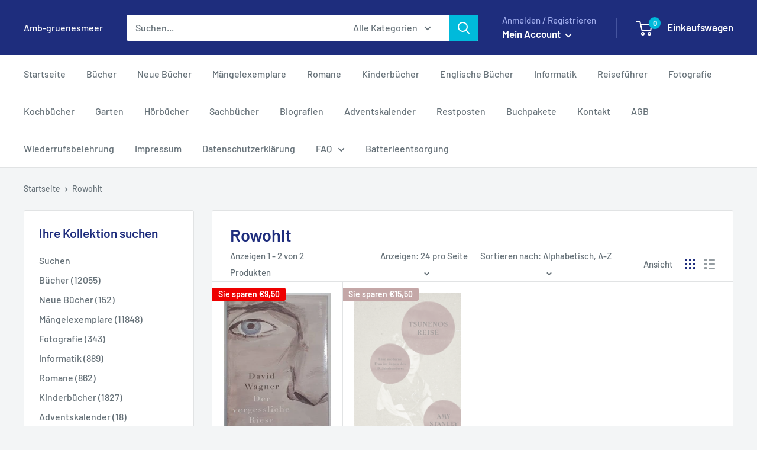

--- FILE ---
content_type: application/javascript; charset=utf-8
request_url: https://cs.complianz.io/cookie-solution/confs/js/94015794.js
body_size: -188
content:
_cmplc.csRC = { consApiKey: 'mhGE0BeM9qeUyv3l0esEPr7Sm3FxvALZ', brand: 'Complianz', publicId: 'f25b7e24-7259-43e6-8a7f-ff26c88c698c', floatingGroup: false };
_cmplc.csEnabled = true;
_cmplc.csPurposes = [1,4];
_cmplc.cpUpd = 1750527788;
_cmplc.csFeatures = {"geolocation_setting":true,"compliance_solution_white_labeling":1,"rejection_recovery":false,"full_customization":true,"multiple_languages":true,"mobile_app_integration":false};
_cmplc.csT = null;
_cmplc.googleConsentModeV2 = true;
_cmplc.totalNumberOfProviders = 7;
